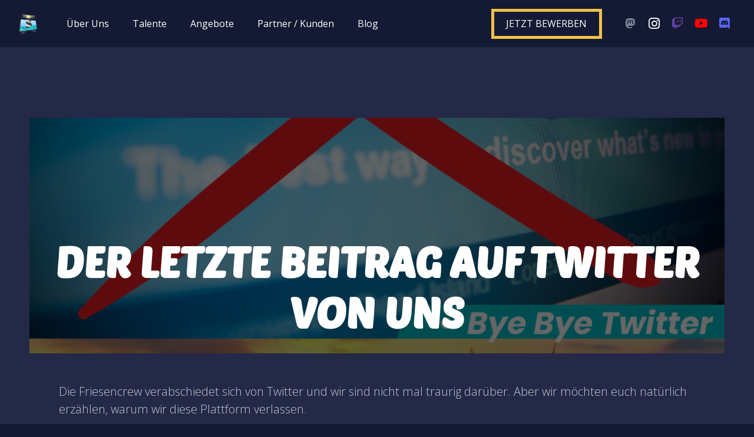

--- FILE ---
content_type: text/javascript
request_url: https://friesencrew.de/wp-content/2d4850535b19511e8f191e5ed9716b0d/dist/1241717845.js?ver=4f792befed6b4fc5
body_size: 12337
content:
"use strict";(self.webpackChunkrealCookieBanner_=self.webpackChunkrealCookieBanner_||[]).push([[40],{968:(e,t,n)=>{function i(e,t,n){void 0===n&&(n=0);const i=[];let o=e.parentElement;const r=void 0!==t;let a=0;for(;null!==o;){const s=o.nodeType===Node.ELEMENT_NODE;if(0===a&&1===n&&s&&r){const n=e.closest(t);return n?[n]:[]}if((!r||s&&o.matches(t))&&i.push(o),o=o.parentElement,0!==n&&i.length>=n)break;a++}return i}n.d(t,{M:()=>i})},1877:(e,t,n)=>{n.r(t),n.d(t,{WebsiteBanner:()=>Me});var i=n(6425),o=n(7936),r=n(9521),a=n(7519),s=n(3114),c=n(7246),l=n(9408);var d=n(3354),u=n(2834);const h=async()=>{const e=[];document.dispatchEvent(new CustomEvent("RCB/PreDecision/Promises",{detail:{promises:e}}));try{const t=await Promise.all(e);for(const e of t)if(e)return e}catch(e){}return!1};var p=n(9589);const g=async e=>{let{supportsCookiesName:t}=e;return!(0,p.s)(t)&&"essentials"},m=async e=>{let{revisionHash:t,getUserDecision:n}=e;const i=n();if(!1===i)return!1;const{revision:o}=i;return t===o&&"consent"};var v=n(6399),f=n(5790),y=n(491);function b(){const{userAgent:e}=navigator;return!!e&&!/chrome-lighthouse/i.test(e)&&!(0,y.W)()&&(0,f.S1)(e)}const w=(e,t,n)=>(void 0===t&&(t=1e4),void 0===n&&(n=!0),async i=>{let{getUserDecision:o}=i;if(b()||!n)return!1;if(o())return"consent";try{const{predecision:n}=await(r=e(),a=t,new Promise(((e,t)=>{r.then(e,t);const n=new Error("Timed out");setTimeout(t,a,n)})));return n}catch(e){return!1}var r,a});var C=n(5973),x=n(7406);const k={path:"/consent/dynamic-predecision",method:x.X.POST,obfuscatePath:"keep-last-part"};function O(e){(0,o.vJ)((()=>{if((0,r.j)().customizeIdsBanner)return;const{restNamespace:t,restRoot:i,restQuery:o,restNonce:p,restPathObfuscateOffset:f,others:{isPreventPreDecision:y,isInvalidateImplicitUserConsent:x,hasDynamicPreDecisions:O,frontend:{isRespectDoNotTrack:D,isAcceptAllForBots:P}}}=(0,a.b)(),{onSave:S,suspense:A}=e;var I,Y,B,N;!async function(e,t){const{gateways:i,args:o,onIsDoNotTrack:r,onShowCookieBanner:a,isInvalidateImplicitUserConsent:s}=t;let h=!0;const p=e instanceof c.U?e.getOptions():e,g={...p,getUserDecision:()=>{const e=(0,l.y)(p.decisionCookieName);if(e){var t;if(e.revision!==p.revisionHash)return!1;if(s&&(null==(t=e.buttonClicked)?void 0:t.startsWith("implicit_")))return!1}return e}};for(const e of i){const t=await e(g,...o);if(!1!==t){h=!1;const e=e=>Promise.all([n.e(261),n.e(452),n.e(671),n.e(4)]).then(n.bind(n,93)).then((t=>{let{apply:n}=t;return n({type:e,...p})}));"all"===t?e("all"):"essentials"===t?e("essentials"):"dnt"===t?r((()=>e("essentials"))):"consent"===t&&e("consent");break}}h&&(a(),document.dispatchEvent(new CustomEvent("RCB/Banner/Show/Interactive")),await(0,u.G)(),document.dispatchEvent(new CustomEvent(d.Z,{detail:{}})))}((0,s.C)(),{gateways:[async()=>(await A.tcf,!1),h,g,m,(B=["login-action-"],"force-cookie-banner",async()=>{const{className:e}=document.body;return!(e&&e.indexOf("force-cookie-banner")>-1)&&B.filter((t=>e.indexOf(t)>-1)).length>0&&"consent"}),(Y=!!P&&"all",async e=>{let{getUserDecision:t}=e;return await(0,v.P)(),!(!1!==t()||!Y)&&!!b()&&Y}),(N=D,void 0===N&&(N=!0),async e=>{let{getUserDecision:t,groups:n}=e;const i=n.find((e=>{let{isEssential:t}=e;return t}));if(!1!==t()||!N)return!1;for(const e of n)if(e!==i)for(const{legalBasis:t}of e.items)if("legitimate-interest"===t)return!1;return!!function(){try{const e=window;if((e.doNotTrack||e.navigator.doNotTrack||e.navigator.msDoNotTrack||"msTrackingProtectionEnabled"in e.external)&&("1"==e.doNotTrack||"yes"==e.navigator.doNotTrack||"1"==e.navigator.doNotTrack||"1"==e.navigator.msDoNotTrack||e.external.msTrackingProtectionEnabled()))return!0}catch(e){}return!1}()&&"dnt"}),w((async()=>{const{clientWidth:e,clientHeight:n}=document.documentElement;return(0,C.h)({location:k,options:{restNamespace:t,restRoot:i,restQuery:o,restNonce:p,restPathObfuscateOffset:f},sendRestNonce:!1,sendReferer:!0,request:{viewPortWidth:e,viewPortHeight:n,referer:window.location.href,tcfStringImplicitEssentials:void 0}})}),1e4,O),(I=y,async()=>!!I&&(b()?"all":"consent"))],args:[e],isInvalidateImplicitUserConsent:x,onIsDoNotTrack:()=>{S(!0,"none")},onShowCookieBanner:()=>{e.set({visible:!0})}})}),[])}var D=n(7513),P=n(680),S=n(4094),A=n(9620);function I(e,t){const n=e.map((e=>(0,A.q)(e))),i=()=>n.map((e=>{let[t]=e;return t.matches})),[r,a]=(0,o.J0)(i);return(0,o.Nf)((()=>{if(t)return()=>{};const e=()=>a(i);return n.forEach((t=>{let[,n]=t;return n(e)})),()=>n.forEach((t=>{let[,,n]=t;return n(e)}))}),[t]),r}var Y=n(1476);function B(){const{individualPrivacyOpen:e,onSave:t,updateGroupChecked:n,updateCookieChecked:i,groups:r,activeAction:a,onClose:s,set:c}=(0,S.Y)(),l=e?"ind_all":"main_all",d=e?"ind_essential":"main_essential",u=e?"ind_close_icon":"main_close_icon",h=e?"ind_custom":"main_custom",p={buttonClickedAll:l,buttonClickedEssentials:d,buttonClickedCloseIcon:u,buttonClickedCustom:h,acceptAll:(0,o.hb)((async()=>{await(0,v.P)(),c((e=>{let{updateGroupChecked:t}=e;r.forEach((e=>t(e.id,!0)))})),await(0,v.P)(),t(!1,l)}),[l]),acceptEssentials:(0,o.hb)((e=>{void 0===e&&(e=!1),r.forEach((e=>{let{isEssential:t,id:o,items:r}=e;if(t)n(o,!0);else for(const{legalBasis:e,id:t}of r)i(o,t,"legitimate-interest"===e)})),t(!1,!0===e?u:d)}),[d]),acceptIndividual:(0,o.hb)((()=>t(!1,h)),[h]),openIndividualPrivacy:(0,o.hb)((()=>c({individualPrivacyOpen:!0})),[c])};return{...p,closeIcon:(0,o.hb)((()=>{a?s():p.acceptEssentials(!0)}),[a,s,p.acceptEssentials])}}var N=n(6545);const E=()=>{var e;const{headerDesign:{fontColor:t,fontSize:n},texts:{acceptEssentials:o},activeAction:r,pageRequestUuid4:a,i18n:{close:s,closeWithoutSaving:c},buttonClicked:l=""}=(0,S.Y)(),{buttonClickedCloseIcon:d,closeIcon:u}=B(),[h]=I([`(max-width: ${Y.X5}px)`]);return(0,i.Y)(N.U,{width:n,color:t,tooltipText:r?"change"===r?c:s:o,tooltipAlways:h,framed:l===d,renderInContainer:null==(e=document.getElementById(a))?void 0:e.querySelector("dialog"),onClick:u})};var T=n(5914);const $=[Symbol("extendBannerContentStylesheet"),(e,t)=>{let{boolIf:n,boolSwitch:i,boolOr:o,computed:r,boolNot:a,jsx:s,variable:c}=e,{dimsOverlay:l,dimsHeader:d,dimsFooter:u,dimsRightSidebar:h,boolLargeOrMobile:p,isMobile:g,isBanner:m,design:v,bodyDesign:f,headerDesign:y,layout:b,decision:w,mobile:C,texts:x,activeAction:k,footerDesign:O,individualLayout:D,individualPrivacyOpen:P,footerBorderStyle:S,headerBorderStyle:A}=t;const I=r([y.logo,y.logoRetina,y.logoFitDim,y.logoRetinaFitDim,y.logoMaxHeight],(e=>{let[t,n,i,o,r]=e;const a=n&&!(null==t?void 0:t.endsWith(".svg"))&&window.devicePixelRatio>1?o:i;return(null==a?void 0:a[0])>0?{width:(0,T.dD)(a[0]),height:(0,T.dD)(a[1])}:{width:"auto",height:(0,T.dD)(r)}})),Y=n({when:m,then:{when:[P,a(D.inheritBannerMaxWidth)],then:D.bannerMaxWidth(),or:b.bannerMaxWidth()}}),B=p(y.borderWidth,n),[N]=s("div",{classNames:"header-container",position:"sticky",zIndex:9,top:0,background:n(y.inheritBg,v.bg(),y.bg()),padding:p(y.padding,n),paddingBottom:`calc(${B} + ${p(y.padding,n,2)})`,...A,pseudos:{":has(>div:empty)":{display:"none"},":has(>div:empty)+div":A,":after":{content:"''",display:"block",position:"absolute",left:"0px",right:"0px",bottom:"0px",background:y.borderColor(),height:B},">div":{transition:"width 500ms, max-width 500ms",maxWidth:Y,margin:"auto",display:"flex",alignItems:"center",position:"relative",textAlign:n(y.inheritTextAlign,v.textAlign("val"),y.textAlign("val")),justifyContent:n(y.inheritTextAlign,i([[v.textAlign("is-center"),"center"],[v.textAlign("is-right"),"flex-end"]]),i([[y.textAlign("is-center"),"center"],[y.textAlign("is-right"),"flex-end"]])),flexDirection:n({when:[y.logo("is-filled"),x.headline("is-filled")],then:i([[y.logoPosition("is-left"),"row"],[y.logoPosition("is-right"),"row-reverse"]],"column")})},">div>img":{margin:p(y.logoMargin,n),width:I.width(),height:I.height()}}}),E=i([[[k("is-filled"),w.showCloseIcon()],"51px"]],"0px"),$=l[1].height(),L=c(`calc(${$} - ${n(m,"0px","20px")} - ${E})`),R=c(`calc(100px + ${h[1].height()} + ${d[1].height()} + ${u[1].height()})`),[F]=s("div",{classNames:"content",position:"relative",overflow:"auto",maxHeight:n({when:g,then:{when:P,then:`calc(${$} - ${E})`,or:`calc(min(${$}, ${C.maxHeight()}) - ${E})`},or:{when:o([P,a(b.maxHeightEnabled)]),then:L(),or:`min(max(${b.maxHeight()}, ${R()}), ${L()})`}}),..."Win32"===navigator.platform?{overflow:CSS.supports("overflow","overlay")?"overlay":"scroll",scrollbarWidth:"thin",scrollbarColor:`${f.teachingsFontColor()} transparent`,pseudos:{"::-webkit-scrollbar":{width:"11px"},"::-webkit-scrollbar-track":{background:"transparent"},"::-webkit-scrollbar-thumb":{background:f.teachingsFontColor(),borderRadius:b.dialogBorderRadius(),border:`3px solid ${v.bg()}`}}}:{}}),W=p(O.borderWidth,n),[M]=s("div",{classNames:"footer-container",fontWeight:O.fontWeight(),color:O.fontColor(),position:"sticky",bottom:"0px",zIndex:1,padding:p(O.padding,n),paddingTop:`calc(${W} + ${p(O.padding,n,0)})`,background:n(O.inheritBg,v.bg(),O.bg()),fontSize:p(O.fontSize,n),textAlign:n(O.inheritTextAlign,v.textAlign("val"),O.textAlign()),...S,pseudos:{":after":{content:"''",display:"block",position:"absolute",left:"0px",right:"0px",top:"0px",background:O.borderColor(),height:W},">div":{transition:"width 500ms, max-width 500ms",maxWidth:Y,margin:"auto",lineHeight:"1.8"},":has(>div:empty)":{display:"none"}}});return{HeaderContainer:N,Content:F,FooterContainer:M}}];var L=n(6546);const R=(0,o.Rf)(((e,t)=>{let{className:n}=e;const o=(0,P.y)(),{a11yIds:r,HeaderContainer:a,hasCloseIcon:s,HeaderTitle:c}=o.extend(...$).extend(...L.h),{headerDesign:{logo:l,logoRetina:d,logoAlt:u},decision:{showCloseIcon:h},texts:{headline:p},activeAction:g,individualPrivacyOpen:m,individualTexts:v,i18n:{headerTitlePrivacyPolicyHistory:f}}=(0,S.Y)(),y=d&&!(null==l?void 0:l.endsWith(".svg"))&&window.devicePixelRatio>1?d:l,b=!!h||!!g,w=m?"history"===g?f:v.headline:p;return(0,i.Y)(a,{ref:t,className:n,children:(0,i.FD)("div",{children:[!!y&&(0,i.Y)("img",{"aria-hidden":!0,alt:u||"",src:y}),!!w&&(0,i.Y)(c,{id:r.headline,className:b?s:void 0,children:w}),b&&(0,i.Y)(E,{})]})})}));var F=n(5750),W=n(1477),M=n(5548),H=n(5453),J=(n(4959),n(1801));const _=e=>{let{group:t}=e;const{name:n}=t,r=(0,S.Y)(),{decision:{groupsFirstView:a},design:{fontSize:s}}=r;return(0,J.C)(t),(0,i.Y)(o.FK,{children:(0,i.FD)("span",{children:[(0,i.Y)("i",{}),(0,i.Y)("span",{children:n})]})})},U=()=>{const{texts:{headline:e}}=(0,S.Y)(),{DottedGroupList:t,screenReaderOnlyClass:n}=(0,P.y)().extend(...H.C),{groups:o,decision:{showGroups:r}}=(0,S.Y)();return r?(0,i.FD)(t,{children:[(0,i.Y)("legend",{className:n,children:e}),o.filter((e=>{let{items:t}=e;return!!t.length})).map((e=>(0,i.Y)(_,{group:e},e.id)))]}):null};var V=n(6812);const G=()=>{const e=(0,S.Y)(),{isConsentRecord:t,activeAction:n,bodyDesign:{acceptEssentialsUseAcceptAll:r,acceptAllOneRowLayout:a},decision:{showGroups:s,groupsFirstView:c,saveButton:l,acceptAll:d,acceptEssentials:u,buttonOrder:h},texts:{acceptAll:p,acceptEssentials:g,acceptIndividual:m},saveButton:{type:v,useAcceptAll:f},individualTexts:{save:y},individualPrivacyOpen:b,didGroupFirstChange:w,productionNotice:C,buttonClicked:x="",fetchLazyLoadedDataForSecondView:k}=e,{a11yIds:{firstButton:O}}=(0,P.y)(),D=r&&d===u,A=f&&d===v,{all:I,essential:Y,individual:N,save:E}=(0,o.Kr)((()=>{const e=h.split(","),t=e.reduce(((t,n)=>(t[n]=e.indexOf(n),t)),{}),n=e.reduce(((t,n)=>(t[e.indexOf(n)]=n,t)),{});return a&&(t[n[0]]=1,t[n[1]]=0),t}),[h,a]),T=!1,{buttonClickedAll:$,buttonClickedEssentials:L,buttonClickedCustom:R,acceptAll:F,acceptEssentials:W,acceptIndividual:M,openIndividualPrivacy:H}=B(),J="change"===n&&!t,_=!b&&T,U=b||T,G=!b,z=(0,o.li)();return(0,i.FD)(o.FK,{children:[_?(0,i.Y)(V.$,{onClick:M,busyOnClick:J,order:I,type:"acceptAll",framed:x===R,id:O,children:y}):(0,i.Y)(V.$,{onClick:F,busyOnClick:J,order:I,type:"acceptAll",framed:x===$,id:O,children:p}),(0,i.Y)(V.$,{onClick:()=>W(),busyOnClick:J,order:Y,type:D?"acceptAll":"acceptEssentials",framed:x===L,children:g}),U&&(0,i.Y)(V.$,{onClick:M,busyOnClick:J,order:E,type:A?"acceptAll":"save",framed:x===R,children:y}),G&&(0,i.Y)(V.$,{onClick:H,onMouseEnter:()=>{k&&(z.current=setTimeout(k,500))},onMouseLeave:()=>clearTimeout(z.current),busyOnClick:J,order:N,type:"acceptIndividual",framed:x.startsWith("ind_"),children:m}),C]})},z=[Symbol("extendBannerBodyStylesheet"),(e,t)=>{let{boolIf:n,boolNot:i,boolOr:o,boolSwitch:r,jsx:a}=e,{scaleVertical:s,dimsContent:c,dimsHeader:[,l],dimsFooter:[,d],activeAction:u,boolLargeOrMobile:h,bodyDesign:p,isBanner:g,isDialog:m,isMobile:v,isMobileWidth:f,layout:y,individualLayout:b,individualPrivacyOpen:w,design:C,footerBorderStyle:x}=t;const{fontColor:k}=C,{padding:O}=p,[,{scrollbar:D,scrolledBottom:P}]=c,S=o([g,w]),A="300px",I=n(g,A,`calc(${y.dialogMaxWidth()} - ${h(O,n,1)} - ${h(O,n,3)} - (${h(C.borderWidth,n)} * 2))`),Y=i(f),B=n(m,`${h(C.borderWidth,n)} solid ${C.borderColor()}`),[N]=a("div",{classNames:"body-container",background:C.bg(),lineHeight:1.4,paddingRight:h(p.padding,n,1),paddingLeft:h(p.padding,n,3),borderLeft:B,borderRight:B,pseudos:{":has(+div>div:empty)":x,">div":{transition:"width 500ms, max-width 500ms",margin:"auto",maxWidth:n({when:g,then:{when:[w,i(b.inheritBannerMaxWidth)],then:b.bannerMaxWidth(),or:y.bannerMaxWidth()}})},">div:after":{content:"''",display:"block",clear:"both"}}}),E=n(p.acceptAllOneRowLayout,"0 0 calc(50% - 5px)","1 1 100%"),T=n(p.acceptAllOneRowLayout,"5px"),[$]=a("div",{classNames:"tb-right",position:n(o([i(w),f]),"sticky"),margin:n({when:[Y,m,w,i(b.inheritDialogMaxWidth)],then:"0 0 10px 10px"}),background:C.bg(),maxWidth:"100%",width:n(Y,I,"auto"),float:n(Y,n({when:S,then:"right"})),paddingTop:n(f,"10px",n({when:S,then:h(O,n,0),or:"10px"})),paddingBottom:n(w,n(f,"5px","10px"),h(O,n,2)),zIndex:1,display:"flex",flexWrap:"wrap",transition:"box-shadow ease-in-out .1s",boxShadow:n({when:[D(),i(P)],then:`0 -15px 15px -15px rgba(${k("r")} ${k("g")} ${k("b")} / 30%)`}),bottom:n(i(w),d.height()),top:n(w,l.height()),pseudos:{">a":{marginBottom:n(v,`calc(10px * ${s()})`,"10px")},">a[data-order='0']":{flex:E,marginRight:T},">a[data-order='1']":{flex:E,marginLeft:T}}}),L=[Y,g,i(u["is-history"])],[R]=a("div",{classNames:"tb-left",float:n({when:L,then:"left"}),width:n({when:L,then:`calc(100% - ${A})`}),paddingRight:n({when:[g,Y],then:"20px"}),paddingTop:n(w,"10px",h(p.padding,n,0)),paddingBottom:n({when:[Y,i(w)],then:{when:o([g,w]),then:h(p.padding,n,2),or:"0px"},or:"10px"}),pseudos:{" img":{maxWidth:"100%",height:"auto"}}}),[F]=a("div",{position:"sticky",bottom:`calc(${d.height(!0,"0px")} - 1px)`,height:"0px",margin:"auto",transition:"box-shadow ease-in-out .1s",boxShadow:n({when:[D(),i(P)],then:`0 15px 15px 15px rgba(${C.fontColor("r")} ${C.fontColor("g")} ${C.fontColor("b")} / 20%)`}),display:r([[w,"block"],[[g,i(f)],"block"]],"none")});return{Container:N,RightSide:$,LeftSide:R,BeforeFooter:F}}];var K=n(5922),q=n(9081),j=n(998);const Q=(0,j.g)(Promise.resolve(F.X),"BodyDescription"),X=(0,j.g)(Promise.all([n.e(261),n.e(452),n.e(671),n.e(4)]).then(n.bind(n,3353)).then((e=>{let{BannerGroupList:t}=e;return t}))),Z=(0,j.g)(Promise.all([n.e(261),n.e(452),n.e(671),n.e(4)]).then(n.bind(n,9558)).then((e=>{let{BannerHistorySelect:t}=e;return t}))),ee={margin:"20px 0 10px 0"};var te=n(3963),ne=n(8700);const ie=()=>{const{FooterLanguageSwitcherSelect:e}=(0,ne.o)().extend(...L.h),{footerDesign:{languageSwitcher:t},languageSwitcher:n,onLanguageSwitch:r}=(0,S.Y)(),a=(0,o.Kr)((()=>n.find((e=>{let{current:t}=e;return t}))),[n]),s="flags"===t&&!!(null==a?void 0:a.flag);return(0,i.FD)(e,{"data-flag":s,children:[s&&(0,i.Y)("span",{style:{backgroundImage:`url(${a.flag})`}}),(0,i.Y)("select",{value:null==a?void 0:a.locale,"aria-label":null==a?void 0:a.name,onChange:e=>{null==r||r(n.find((t=>{let{locale:n}=t;return n===e.target.value})))},children:n.map((e=>{let{locale:t,name:n}=e;return(0,i.Y)("option",{value:t,children:n},t)}))})]})},oe=(0,o.Rf)(((e,t)=>{const{FooterContainer:n}=(0,P.y)().extend(...$),r=(0,S.Y)(),{isTcf:a,layout:{type:s},footerDesign:{languageSwitcher:c},individualPrivacyOpen:l,onClose:d,i18n:{tcf:u},isConsentRecord:h,languageSwitcher:p,set:g}=r,m=(0,o.hb)((e=>{d(),e.preventDefault()}),[d]),{rows:v,render:f}=(0,te.D)({onClose:h?m:void 0,putPoweredByLinkInRow:"banner"===s?0:1,row1:[!1],row1End:[(null==p?void 0:p.length)>0&&c&&"disabled"!==c&&(0,i.Y)(ie,{},"languageSwitcher")]});return(0,i.Y)(n,{ref:t,children:(0,i.Y)("div",{children:f(v)})})}));var re=n(7114),ae=n(1685),se=n.n(ae);const ce=(0,j.g)(Promise.resolve(R),"BannerHeader"),le=(0,j.g)(Promise.resolve((e=>{let{leftSideContainerRef:t,rightSideContainerRef:n}=e;const{a11yIds:r,Container:a,RightSide:s,LeftSide:c,BeforeFooter:l}=(0,P.y)().extend(...z),d=(0,S.Y)(),{tcf:u,isGcm:h,individualPrivacyOpen:p,activeAction:g,individualTexts:{postamble:m},i18n:{nonStandard:v,nonStandardDesc:f},groups:y,designVersion:b}=d,w=function(e){const{groups:t}=(0,K.b)();let n=t.map((e=>{let{items:t}=e;return[...t]})).flat();return n}(),C=(0,W.bM)({services:w,disableListServicesNotice:b>9&&p}),x=h&&(0,q.h)(w).length>0,k=(0,o.Kr)((()=>!1),[u,x]),O=(0,i.FD)(c,{ref:t,children:[(0,i.Y)(Q,{id:r.description,...y.length>0?C:{},children:"history"===g&&(0,i.Y)(Z,{})}),y.length>0&&(0,i.FD)(o.FK,{children:[p?(0,i.FD)(o.FK,{children:[k&&(0,i.Y)(M.Y,{headline:v,style:ee,borderless:!0,children:f}),(0,i.Y)(X,{}),[!1,!1].filter(Boolean).sort((()=>b<10?1:-1))]}):(0,i.Y)(U,{}),!!m&&p&&(0,i.Y)(Q,{teachings:[m],isPostamble:!0})]})]},"leftSide"),D="history"===g?(0,i.Y)("div",{ref:n}):(0,i.Y)(s,{ref:n,children:(0,i.Y)(G,{})},"rightSide");return(0,i.FD)(a,{children:[(0,i.Y)("div",{children:p?[D,O]:[O,D]}),(0,i.Y)(l,{})]})})),"BannerBody"),de=(0,j.g)(Promise.resolve(oe),"BannerFooter");var ue=n(968),he=n(5151);const pe='[href^="#consent-"]';function ge(){window.location.hash.startsWith("#consent-")&&(window.location.hash="")}function me(e){let{isVisible:t,animationIn:n,animationOut:i,animationInDuration:o,animationOutDuration:r,animationInDelay:a,animationOutDelay:s}=e;return t?{animation:n,duration:o,delay:a}:{animation:i,duration:r,delay:s}}const ve=e=>{let{animateOnMount:t=!0,isVisible:n=!0,animationIn:r="fadeIn",animationOut:a="fadeOut",animationInDelay:s=0,animationOutDelay:c=0,animationInDuration:l=1e3,animationOutDuration:d=1e3,className:u="",style:h={},children:p}=e;const[{animation:g,duration:m,delay:v},f]=(0,o.J0)(t?me({isVisible:n,animationIn:r,animationOut:a,animationInDelay:s,animationOutDelay:c,animationInDuration:l,animationOutDuration:d}):{animation:"",delay:void 0,duration:0});(0,o.vJ)((()=>{f(me({isVisible:n,animationIn:r,animationOut:a,animationInDelay:s,animationOutDelay:c,animationInDuration:l,animationOutDuration:d}))}),[n,r,a,s,c,l,d]);const y=`animate__animated animate__${g} ${u}`,b=g?{}:{opacity:n?1:0,transition:`opacity ${v}ms`};return(0,i.Y)("div",{className:y,style:{animationDelay:`${v}ms`,animationDuration:`${m}ms`,pointerEvents:n?"all":"none",...h,...b},children:p})};function fe(e,t){const n=(0,o.li)(0),i=(0,o.li)(0),[r,a]=(0,o.J0)(e),[s,c]=(0,o.J0)(void 0),[l,d]=(0,o.J0)(t),[u,h]=(0,o.J0)(void 0);return(0,o.vJ)((()=>{n.current>0&&("none"===e?a(e):(a("none"),c(e))),n.current++}),[e]),(0,o.vJ)((()=>{i.current>0&&(0===t?d(t):(d(0),h(t),a("none"),c(e))),i.current++}),[t]),(0,o.vJ)((()=>{void 0!==s&&(a(s),c(void 0))}),[s]),(0,o.vJ)((()=>{void 0!==u&&(d(u),h(void 0))}),[u]),[r,l]}var ye=n(8639),be=n(151),we=n(8664),Ce=n(72);const xe=(0,j.g)(Promise.resolve((()=>{const{Content:e,hideOnMobileClass:t,dimsContent:n,dimsOverlay:r,dimsHeader:a,dimsFooter:s,dimsRightSidebar:c,A11ySkipToLink:l,a11yIds:{firstButton:d}}=(0,P.y)().extend(...re.R).extend(...$),{decision:{acceptAll:u,acceptEssentials:h,showCloseIcon:p},mobile:g,individualPrivacyOpen:m,bodyDesign:{acceptEssentialsUseAcceptAll:f},activeAction:y,pageRequestUuid4:b,i18n:{skipToConsentChoices:w}}=(0,S.Y)(),C=(0,o.li)(),x=f&&u===h?u:h,k=!g.hideHeader||y||m||"hide"===x&&p?"":t,O=(0,o.li)();O.current=O.current||{};const D=(0,o.hb)((()=>[document.querySelector(`#${b} div[class*="animate__"]`)]),[b]),A=(0,o.hb)(((e,t)=>{let[n,,i]=e;t?n(t,D()):i()}),[D]),I=(0,o.hb)((e=>A(a,e)),[A]),Y=(0,o.hb)((e=>A(s,e)),[A]),B=(0,o.hb)((e=>A(c,e)),[A]);return(0,o.vJ)((()=>{const e=D(),t=[n[0](C.current),r[0](document.querySelector(`#${b}`),e)];return()=>t.forEach((e=>e()))}),[]),(0,o.vJ)((()=>{se().mutate((()=>(0,v.P)().then((()=>C.current.scrollTop=0))))}),[m]),(0,i.FD)(e,{ref:C,children:[(0,i.Y)(l,{href:`#${d}`,children:w}),(0,i.Y)(ce,{ref:I,className:k}),(0,i.Y)(le,{rightSideContainerRef:B}),(0,i.Y)(de,{ref:Y})]})})),"BannerContent"),ke=(0,j.g)(Promise.all([n.e(261),n.e(452),n.e(671),n.e(4)]).then(n.bind(n,3362)).then((e=>{let{BannerSticky:t}=e;return t}))),Oe=(e,t)=>{const{dataset:n,style:i}=document.body;void 0===n.rcbPreviousOverflow&&(n.rcbPreviousOverflow=i.overflow),i.overflow=e&&t?"hidden":n.rcbPreviousOverflow,document.body.parentElement.style.overflow=i.overflow},De=(0,j.g)(Promise.resolve((()=>{const e=(0,S.Y)(),{recorder:t,visible:n,activeAction:r,isConsentGiven:a,skipOverlay:s,pageRequestUuid4:c,individualPrivacyOpen:l,fetchLazyLoadedDataForSecondView:d,onClose:u,layout:{overlay:h,animationInDuration:p,animationOutDuration:g},sticky:m,keepVariablesInTexts:v}=e,f=(0,o.li)(),y=(0,o.li)(),b=(0,o.li)(!1),[w,C]=function(e){let{animationIn:t,animationInOnlyMobile:n,animationOut:i,animationOutOnlyMobile:r}=e;const[a]=I([`(max-width: ${Y.X5}px)`],!0);let s=n?a?t:"none":t,c=r?a?i:"none":i;return(0,o.Kr)((()=>{const e=window.navigator.userAgent.toLowerCase();return 4===["firefox","gecko","mobile","android"].map((t=>e.indexOf(t)>-1)).filter(Boolean).length}),[])&&(s="none",c="none"),[s,c]}(e.layout),[x,k]=fe(w,p),[O,D]=fe("none"===C?"fadeOut":C,"none"===C?0:g),[P,A]=(0,we.F)(["BannerContent","BannerHeader","BannerBody","BannerFooter","BodyDescription"],se().mutate.bind(se()),(()=>f.current.style.removeProperty("display"))),B=(0,ne.o)(),{a11yIds:{firstButton:N},inner:E,Dialog:T,Overlay:$,individualPrivacyOpen:L,computedMobileUpdate:R}=B.extend(...be.Z);(0,o.Kr)((()=>{L.update(l),l&&(null==d||d())}),[l]),(0,o.vJ)((()=>{R()}),[]),(0,o.vJ)((()=>()=>{Oe(!1,h)}),[h]),function(){const{openBanner:e,openHistory:t,revokeConsent:n}=(0,S.Y)();(0,o.vJ)((()=>{const i=(i,o,r)=>{if(e)switch(i){case"change":e(r);break;case"history":t(r);break;case"revoke":n(o,r)}},o=t=>{if(!e)return;const n=t.target;(0,ue.M)(n,pe).concat((0,he.B)(n,pe)?[n]:[]).forEach((e=>{i(e.getAttribute("href").slice(9),e.getAttribute("data-success-message"),t)})),(0,he.B)(n,".rcb-sc-link")&&i(n.getAttribute("href").slice(1),n.getAttribute("data-success-message"),t)},r=()=>{const{hash:e}=window.location;e.startsWith("#consent-")&&i(e.substring(9),void 0,void 0)};return r(),window.addEventListener("hashchange",r),document.addEventListener("click",o,!0),()=>{window.removeEventListener("hashchange",r),document.removeEventListener("click",o,!0)}}),[e,t,n])}(),(0,o.vJ)((()=>{n&&t&&se().mutate((()=>{t.restart()}))}),[n,t]),(0,o.vJ)((()=>{const e=f.current,t=y.current||document.getElementById(c),i=function(e){r?u():(this.querySelector(`a[href="#${N}"]`).focus(),e.preventDefault())};if(n?(b.current=!0,(null==e?void 0:e.isConnected)&&(e.open&&(null==e.close||e.close.call(e)),se().mutate((()=>{var t;null==(t=e[h&&!v?"showModal":"show"])||t.call(e)})),e.addEventListener("cancel",i))):e&&(null==e.close||e.close.call(e)),t){const e=0,i=n?"none"===w?e:p:"none"===C?e:g,o=i>0,r=e=>{o&&(t.style.transition=`background ${i}ms`),t.style.display=e?"block":"none",Oe(e,h)};n?se().mutate((()=>{r(!0)})):b.current&&(setTimeout((()=>se().mutate((()=>r(!1)))),i),ge())}return()=>{null==e||e.removeEventListener("keyup",i)}}),[n,h,r,u]),(0,o.vJ)((()=>{n&&se().mutate((()=>f.current.focus({preventScroll:!0})))}),[n,l]),(0,o.vJ)((()=>{const e=e=>{let{detail:{triggeredByOtherTab:t}}=e;t&&u()};return document.addEventListener(Ce.r,e),()=>{document.removeEventListener(Ce.r,e)}}),[u]);const F=[];if(a&&m.enabled&&F.push((0,i.Y)(ke,{},"sticky")),n||b.current){const e=(0,i.Y)(T,{className:"wp-exclude-emoji "+(l?"second-layer":""),ref:f,style:{display:"none"},"data-nosnippet":!0,"data-lenis-prevent":!0,children:(0,i.Y)(P,{value:A,children:(0,i.Y)(ve,{animationIn:x,animationInDuration:k,animationOut:O,animationOutDuration:D,isVisible:n,className:E,children:(0,i.Y)(xe,{})})})},"dialog");F.push(s?e:(0,i.Y)($,{id:c,className:B.className,ref:y,children:e},"overlay"))}return(0,i.Y)(o.FK,{children:F})})));var Pe=n(2655),Se=n(9179),Ae=n(5974);const Ie=e=>{e&&(e.preventDefault(),e.stopPropagation())},Ye=(e,t)=>Object.assign(e,{activeAction:t,individualPrivacyOpen:!0,refreshSiteAfterSave:"change"===t&&2e3,visible:!0}),Be={path:"/revision/second-view",method:x.X.GET,obfuscatePath:"keep-last-part"},Ne={path:"/consent",method:x.X.GET,obfuscatePath:"keep-last-part"};var Ee=n(2767),Te=n(5780),$e=n(5285),Le=n(7177);const Re=e=>{let{children:t}=e;return(0,i.Y)(o.FK,{children:t})},Fe=e=>{let{promise:t,children:n,suspenseProbs:r}=e;const a=(0,o.Kr)((()=>(0,j.g)((t||Promise.resolve()).then((()=>Re)),void 0,r)),[t]);return(0,i.Y)(a,{children:n})},We=(0,j.g)(Promise.resolve((()=>{const{pageRequestUuid4:e}=(0,S.Y)(),t=(0,ye.N)();t.specify(e);const[n,o]=(0,ne.d)(t);return(0,i.Y)(n,{value:o,children:(0,i.Y)(De,{})})}))),Me=e=>{let{poweredLink:t}=e;const{frontend:n,customizeValuesBanner:c,pageRequestUuid4:d,iso3166OneAlpha2:u,bannerDesignVersion:h,bannerI18n:p,isPro:g,isLicensed:m,isDevLicense:f,affiliate:y,isCurrentlyInTranslationEditorPreview:b}=(0,r.j)(),{restNamespace:w,restRoot:x,restQuery:k,restNonce:P,restPathObfuscateOffset:A}=(0,a.b)(),{decisionCookieName:I}=n,Y=(0,s.C)(),B=Y.getUserDecision(!0),N=!1===B?void 0:B.buttonClicked,E=function(e,t){const n=localStorage.getItem(e);if(n)return JSON.parse(n);const i=Le.A.get(e);return(null==t?void 0:t.startsWith("implicit"))?"implicit_all"===t?Object.values($e.um):[]:JSON.parse(i||"[]")}(Y.getOption("gcmCookieName"),N),T=(_=n.isTcf,U=n.tcf,V=n.tcfMetadata,Y.getOptions(),G=async()=>{},z=[_,U,V,N],(0,o.Kr)((()=>(0,v.P)().then(G)),z)),[$,L]=function(e,t){const i=window.rcbLazyPromise;let o,r;if(i)[r,o]=i;else{let e=!1;r=!1===t?Promise.resolve({}):new Promise((t=>{o=async()=>{e||(e=!0,t(await(0,C.h)({location:Be,options:{restNamespace:w,restRoot:x,restQuery:k,restNonce:P,restPathObfuscateOffset:A},params:{revisionHash:n.revisionHash},sendRestNonce:!1})))}}))}return[r,o]}(0,n.hasLazyData),R=document.getElementById(d),F=(0,o.Kr)((()=>new Te.v(R)),[]),W=(0,Pe.u)(),M={onClose:e=>{Object.assign(e,{visible:!1,refreshSiteAfterSave:!1})},openHistory:(e,t)=>{Ye(e,"history"),Ie(t)},openBanner:(e,t)=>{Ye(e,"change"),Ie(t)},revokeConsent:(e,t,n)=>{let{onPersistConsent:i,onApplyConsent:o,isTcf:r,tcf:a,isGcm:s,groups:c}=e;i({consent:(0,Ae.w)(c,!0),gcmConsent:s?[]:void 0,buttonClicked:"shortcode_revoke",tcfString:void 0}).then((()=>o())).then((()=>{t&&alert(t),ge(),setTimeout((()=>window.location.reload()),2e3)})),Ie(n)},onSave:(e,t,n)=>{const{refreshSiteAfterSave:i}=e,o=(0,v.P)().then((async()=>{const{onPersistConsent:i,onApplyConsent:o,activeAction:r,consent:a,tcf:s,isTcf:c,isGcm:l,gcmConsent:d,recorder:u}=e;return i({consent:a,gcmConsent:void 0,markAsDoNotTrack:t,buttonClicked:n,tcfString:void 0,recorderJsonString:u?JSON.stringify(u.createReplay()):void 0,uiView:"change"===r?"change":"revoke"!==r?"initial":void 0}).then((()=>o()))}));i?o.then((()=>{ge(),setTimeout((()=>window.location.reload()),i||2e3)})):Object.assign(e,{visible:!1})},updateCookieChecked:(e,t,n,i)=>{const{consent:o,isGcm:r,groups:a,updateGcmConsentTypeChecked:s}=e;o[t]||(o[t]=[]);const c=o[t],l=c.indexOf(n);i&&-1===l?c.push(n):!i&&l>-1&&c.splice(l,1),c.length||delete o[t]},updateGroupChecked:(e,t,n)=>{const{groups:i,updateCookieChecked:o}=e;for(const e of i.find((e=>{let{id:n}=e;return n===t})).items)o(t,e.id,n)}},[H,J]=(0,S.d)({...c,...n,blocker:void 0,recorder:F,productionNotice:(0,i.Y)(Ee.A,{isPro:g,isLicensed:m,isDevLicense:f,i18n:p}),pageRequestUuid4:d,iso3166OneAlpha2:u,gcmConsent:E,tcf:void 0,tcfFilterBy:"legInt",poweredLink:t,visible:!1,skipOverlay:!0,previewCheckboxActiveState:!1,individualPrivacyOpen:!1,designVersion:h,i18n:p,keepVariablesInTexts:b,affiliate:y,consent:{...!1===B?{}:B.consent,...(0,s.C)().getDefaultDecision(!1===B)},onPersistConsent:D.x,onApplyConsent:()=>(0,s.C)().applyCookies({type:"consent"}),didGroupFirstChange:!1,fetchLazyLoadedDataForSecondView:L,suspense:{tcf:T,lazyLoadedDataForSecondView:$}},{...W,...M,fetchHistory:async()=>{const e=[];try{e.push(...await(0,C.h)({location:Ne,options:{restNamespace:w,restRoot:x,restQuery:k,restNonce:P,restPathObfuscateOffset:A},cookieValueAsParam:[I],sendRestNonce:!1}))}catch(e){}for(const{createdClientTime:t}of Y.getConsentQueue())e.unshift({created:new Date(t).toISOString(),isDoNotTrack:!1,isForwarded:!1,isUnblock:!1,context:void 0,id:new Date(t).getTime(),uuid:void 0});return e},onLanguageSwitch:(e,t)=>{let{url:n}=t;window.location.href=n}},{deps:[T]});var _,U,V,G,z;O(J),function(e,t){(0,o.vJ)((()=>{const n=()=>{const n=(0,l.y)(t);n&&e.set({consent:n.consent,isConsentGiven:!0})};return document.addEventListener(Se.T,n),()=>{document.removeEventListener(Se.T,n)}}),[])}(J,I);const K=(e=>{const t=(0,o.li)(!1),n=(0,o.li)(null),i=(0,o.li)(new Promise((e=>{})));return(0,o.vJ)((()=>t.current?()=>{}:(n.current=e,e.then((o=>{n.current!==e||t.current||(t.current=!0,i.current=Promise.resolve(o))})).catch((()=>{})),()=>{n.current=null})),[e]),i.current})(T);return(0,i.Y)(H,{value:J,children:(0,i.Y)(Fe,{promise:K,children:(0,i.Y)(We,{})})})}}}]);
//# sourceMappingURL=https://sourcemap.devowl.io/real-cookie-banner/5.0.10/678d435d4cce9358aae00ca66cefdb6b/banner-lite-banner-ui.lite.js.map
